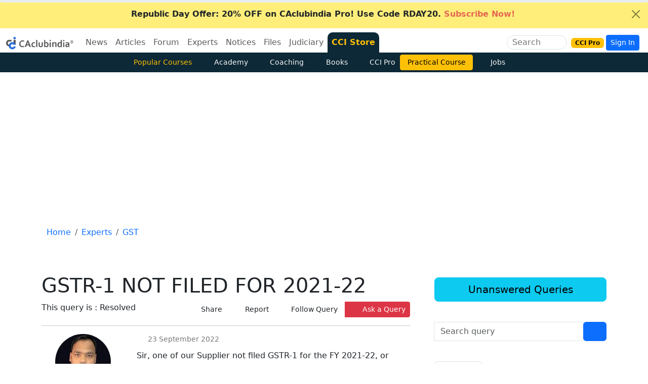

--- FILE ---
content_type: text/html; charset=utf-8
request_url: https://www.google.com/recaptcha/api2/aframe
body_size: 165
content:
<!DOCTYPE HTML><html><head><meta http-equiv="content-type" content="text/html; charset=UTF-8"></head><body><script nonce="ZPbjvw1TDbHiRoHy0dOgKw">/** Anti-fraud and anti-abuse applications only. See google.com/recaptcha */ try{var clients={'sodar':'https://pagead2.googlesyndication.com/pagead/sodar?'};window.addEventListener("message",function(a){try{if(a.source===window.parent){var b=JSON.parse(a.data);var c=clients[b['id']];if(c){var d=document.createElement('img');d.src=c+b['params']+'&rc='+(localStorage.getItem("rc::a")?sessionStorage.getItem("rc::b"):"");window.document.body.appendChild(d);sessionStorage.setItem("rc::e",parseInt(sessionStorage.getItem("rc::e")||0)+1);localStorage.setItem("rc::h",'1769398148047');}}}catch(b){}});window.parent.postMessage("_grecaptcha_ready", "*");}catch(b){}</script></body></html>